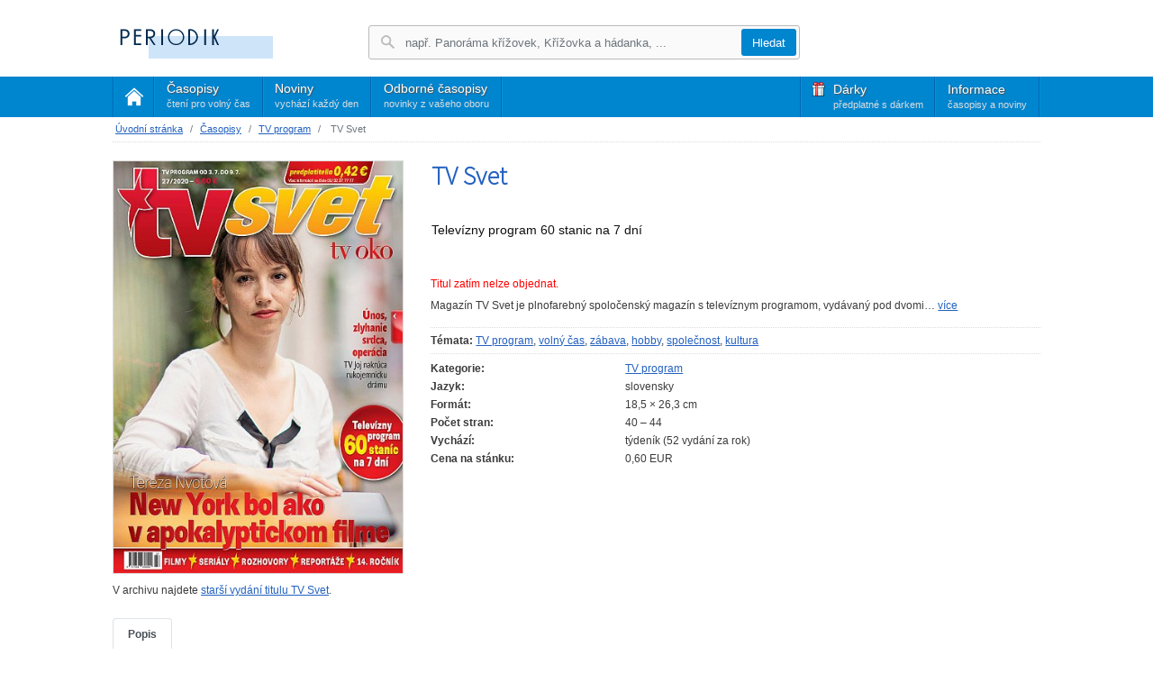

--- FILE ---
content_type: text/html; charset=UTF-8
request_url: https://www.periodik.cz/predplatne/casopis.php?akce=titul&titul=101210
body_size: 7318
content:
<!DOCTYPE html>
<html lang="cs">

    <head>

        <meta http-equiv="Content-Type" content="text/html; charset=utf-8">

        <title>TV Svet - předplatné  | Periodik.cz</title>

        <meta name="description" content=" TV Svet vždy a pohodlně ve vaší schránce. Ušetřete a předplaťte si TV Svet ještě dnes!">
        <meta name="viewport" content="width=device-width, initial-scale=1, maximum-scale=5, user-scalable=yes, shrink-to-fit=no">
        <meta http-equiv="X-UA-Compatible" content="IE=edge">
        <meta name="google-site-verification" content="wYgh7OL6NgSsix_4jJMNn79uvjW2jYo-y2iNNiCaMO0">
        <meta name="theme-color" content="#007cc0">

        <link rel="shortcut icon" href="https://www.periodik.cz/predplatne/favicon.ico?v=8" type="image/x-icon">

        <link rel="stylesheet" href="https://stackpath.bootstrapcdn.com/bootstrap/4.3.1/css/bootstrap.min.css"
              integrity="sha384-ggOyR0iXCbMQv3Xipma34MD+dH/1fQ784/j6cY/iJTQUOhcWr7x9JvoRxT2MZw1T" crossorigin="anonymous">

        <link rel="stylesheet" media="screen" href="css/owl.carousel.min.css">
        <link rel="stylesheet" media="screen" href="css/owl.theme.default.min.css">
        <link rel="stylesheet" href="css/lightbox.min.css">

        <link rel="stylesheet" href="css/periodik.css?v=11" type="text/css">
        <link rel="stylesheet" href="css/layout.css?v=1" type="text/css">
        <link rel="stylesheet" href="css/homepage.css?v=1" type="text/css">
        <link rel="stylesheet" href="css/navbar.css?v=2" type="text/css">
        <link rel="stylesheet" href="css/ui-lightness/jquery-ui-1.8.20.custom.css" type="text/css" media="screen">
        <link rel='stylesheet' type='text/css'
              href='https://fonts.googleapis.com/css?family=Source+Sans+Pro:200&amp;subset=latin,latin-ext'>

        <link rel="alternate" type="application/rss+xml" title="Periodik.cz - čerstvá vydání novin a časopisů"
              href="rss/rss.php">

    </head>

    <body>

            <nav class="navbar navbar-expand-md navbar-light bg-light">

                <div class="container">

                    <a class="navbar-brand" href="casopis.php"><img src="img/logo.gif" alt="Logo Periodik.cz"></a>

                    <button class="navbar-toggler" type="button" data-toggle="collapse" data-target="#navbarTogglerDemo03" aria-controls="navbarTogglerDemo03" aria-expanded="false" aria-label="Toggle navigation">
                        <span class="navbar-toggler-icon"></span>
                    </button>

                    <div class="collapse navbar-collapse" id="navbarTogglerDemo03">

                        <ul class="navbar-nav mr-auto navbar-nav-primary">

                            <li class="nav-item nav-item-home">
                                <a href="casopis.php" class="nav-link home"><span>Domů<small>úvodní strana</small></span></a>
                            </li>
                            <li class="nav-item active ">
                                <a href="casopis.php?akce=galerie&akcegal=group&grp=1" class="nav-link">Časopisy <small>čtení pro volný čas</small><span
                                            class="sr-only">(current)</span></a>
                            </li>
                            <li class="nav-item">
                                <a href="casopis.php?akce=galerie&akcegal=group&grp=2" class="nav-link">Noviny <small>vychází každý den</small></a>
                            </li>
                            <li class="nav-item">
                                <a href="casopis.php?akce=galerie&akcegal=group&grp=3" class="nav-link">Odborné časopisy
                                    <small>novinky z vašeho oboru</small></a>
                            </li>
                        </ul>

                        <ul class="navbar-nav ml-auto navbar-nav-secondary">
                            <li class="nav-item nav-item-gifts">
                                <a href="casopis.php?akce=darky" class="nav-link">Dárky <small>předplatné s dárkem</small></a>
                            </li>
                            <li class="nav-item" xstyle="padding-right:20px;">
                                <a href="casopis.php?akce=obchodni-podminky" class="nav-link" >Informace <small>časopisy a noviny</small></a>
                            </li>
                        </ul>

                        <form method="get" action="casopis.php" id="autocomplete" novalidate class="form-inline my-2 my-md-0" >
                            <input type="hidden" name="form" value="search">
                            <p>
                                <input type="search" name="q" id="query" autocomplete="off" class="form-control mr-sm-2"
                                       placeholder="např. Panoráma křížovek, Křížovka a hádanka, ..." aria-label="Hledání"
                                       title="Napište název časopisu, který hledáte">
                            </p>
                            <div id="helper" style="display:none;"></div>
                            <p></p>
                            <p>
                            <button type="submit" class="btn btn-outline-success my-2 my-sm-0" title="Hledat zadaný výraz">Hledat</button>
                            </p>
                        </form>

                    </div>

                </div>

            </nav>

            <div class="container">

            <nav aria-label="breadcrumb">

                <ol class="breadcrumb">
                        <li class="breadcrumb-item"><a
                                    href="casopis.php">Úvodní stránka</a></li>
                        <li class="breadcrumb-item"><a
                                    href="casopis.php?akce=galerie&amp;akcegal=group&amp;grp=1">Časopisy</a></li>
                        <li class="breadcrumb-item"><a
                                    href="casopis.php?akce=galerie&amp;akcegal=zanr2&amp;zanr=23">TV program</a></li>
                        <li class="breadcrumb-item active" aria-current="page"> TV Svet</li>
                </ol>

            </nav>


            <div id="content">

                
<div id="productDetail" class="row">

    <div class="col-sm-4 col-12 col-md-4">

        <div class="product-title-box">

            <h1> TV Svet</h1>
            <h2 class="subtitle">Televízny program 60 stanic na 7 dní</h2>

        </div>

        <div class="row">

            <div class="col-1 col-sm-0"></div>

            <div id="cover" class="col-10 col-sm-12 col-md-12 text-center">



                <a href="img/titulka.php?titul=101210&amp;rok=2020&amp;vydani=27" title="TV Svet č. 27/2020" data-lightbox="covers"><img src="img/titulka.php?titul=101210&amp;w=380&amp;h=540&amp;rok=2020&amp;vydani=27" class="img-fluid img-cover"
                                                      alt="TV Svet č. 27/2020"></a>

            </div>

            <div class="col-1 col-sm-0"></div>

        </div>

        <div class="row">

            <div id="archive" class="col-12 col-sm-12 col-md-12">

                <div class="row">
                </div>

                <p>V archivu najdete <a href="casopis.php?akce=archiv&titul=101210"
                                        title="archiv vydání titulu TV Svet">starší
                        vydání titulu TV Svet</a>.
                </p>

            </div>

        </div>

    </div>

    <div class="col-12 col-sm-8 col-md-8 product-description-box">

            <p class="productNoOrder">Titul zatím nelze objednat.</p>

        <p>
Magazín TV Svet je plnofarebný spoločenský magazín s televíznym
programom, vydávaný pod dvomi… <a href="#description" class="scroll-description">více</a></p>

            <p class="themes">
                <b>Témata:</b>
                    <a href="casopis.php?akce=galerie&amp;akcegal=tag&amp;tag=75"
                       title="další časopisy kategorie TV program">TV program</a>, 
                    <a href="casopis.php?akce=galerie&amp;akcegal=tag&amp;tag=71"
                       title="další časopisy kategorie volný čas">volný čas</a>, 
                    <a href="casopis.php?akce=galerie&amp;akcegal=tag&amp;tag=198"
                       title="další časopisy kategorie zábava">zábava</a>, 
                    <a href="casopis.php?akce=galerie&amp;akcegal=tag&amp;tag=5"
                       title="další časopisy kategorie hobby">hobby</a>, 
                    <a href="casopis.php?akce=galerie&amp;akcegal=tag&amp;tag=24"
                       title="další časopisy kategorie společnost">společnost</a>, 
                    <a href="casopis.php?akce=galerie&amp;akcegal=tag&amp;tag=34"
                       title="další časopisy kategorie kultura">kultura</a>
            </p>

        <table border="0" cellpadding="0" cellspacing="0" id="titul-param">

            <tr>
                <th>Kategorie:</th>
                <td>
                    <a href="casopis.php?akce=galerie&amp;akcegal=zanr2&amp;zanr=23"
                       title="další časopisy kategorie TV program">TV program</a>
                </td>
            </tr>

            <tr>
                <th>Jazyk:</th>
                <td>slovensky</td>
            </tr>

            <tr>
                <th>Formát:</th>
                <td>
                    
                    18,5&nbsp;&times;&nbsp;26,3&nbsp;cm
                </td>
            </tr>

            <tr>
                <th>Počet stran:</th>
                <td>40 &ndash; 44</td>
            </tr>

            <tr>
                <th>Vychází:</th>
                <td>                        týdeník (52 vydání za rok)
                </td>
            </tr>

                <tr>
                    <th>Cena na stánku:</th>
                    <td>
                            
                            
                            0,60&nbsp;EUR
                                            </td>
                </tr>

        </table>

        <br>



    </div>

</div>


<ul class="nav nav-tabs nav-tabs-product" id="myTab" role="tablist">

    <li class="nav-item"><a class="nav-link active" id="home-tab" data-toggle="tab" href="#home" role="tab" aria-controls="home" aria-selected="true">Popis</a></li>


</ul>

<div class="tab-content tab-content-product-detail" id="myTabContent">

    <div class="tab-pane fade show active" id="home" role="tabpanel" aria-labelledby="home-tab">

<div class="row">

    <div class="col-12 col-lg-7">

        <h2>Popis titulu</h2>

        
<p>Magazín TV Svet je plnofarebný spoločenský magazín s televíznym
programom, vydávaný pod dvomi názvami s totožným obsahom. Vychádza
každý týždeň na vyhladenom bielenom papieri v základnom stranovom rozsahu
40 strán, vo štvrtok ako magazín denníka SME a denníka Korzár a v utorok
ako samostatne predajný titul rozšírený o obálku na kvalitnom papieri.</p>

<p>V modernej grafike prináša okrem tradičných rozhovorov so zaujímavými
osobnosťami, atraktívne čítanie v rubrikách Rozhovor, Téma, Hviezda,
Zábava, TV tip či Fotooko, nechýba ani zábava pre deti. Priaznivci
televízie si môžu vybrať z viac ako 50 televíznych programov – na
výnimočné filmy či programy upozorňujú filmoví publicisti.</p>



            <br>

            <h2>Pravidelné rubriky</h2>

            
<ul>
	<li>Filmy</li>

	<li>Seriály</li>

	<li>Rozhovory</li>

	<li>Reportáže</li>
</ul>



    </div>

    <div class="col-12 col-lg-5">

        <h2>Parametry titulu</h2>

        <table class="table table-striped product-params">

            <tr>
                <th>Země původu:</th>
                <td>
                    Slovenská republika
                </td>
            </tr>

            <tr>
                <th>Typ titulu:</th>
                <td>
                    <a href="casopis.php?akce=galerie&akcegal=group&grp=1">časopis</a>
                </td>
            </tr>

            <tr>
                <th>Doporučený věk:</th>
                <td>
                        od 15 do 85 let
                </td>
            </tr>

            <tr>
                <th>Jazyk:</th>
                <td>slovensky</td>
            </tr>

            <tr>
                <th>Vychází:</th>

                <td>                        týdeník, 52 vydání za rok
                </td>
            </tr>


            <tr>
                <th>Počet stran:</th>
                <td>40&nbsp;&ndash; 44</td>
            </tr>

            <tr>
                <th>Rozměry:</th>
                <td>
                    
                    18,5&nbsp;&times;&nbsp;26,3&nbsp;cm (šířka &times; výška)
                </td>
            </tr>

            <tr>
                <th>Vazba:</th>
                <td>šitá, V1</td>
            </tr>

            <tr>
                <th>Cena na stánku:</th>
                <td>
                                                
                            
                            0,60&nbsp;EUR
                </td>
            </tr>

            <tr>
                <th>Vydavatel:</th>
                <td><a href="casopis.php?akce=galerie&amp;akcegal=vyd&amp;vydavatel=519"
                       title="Další časopisy vydavatelství Petit Press, a.s.">Petit Press, a.s.</a></td>
            </tr>

            <tr>
                <th>Vychází od roku:</th>
                <td>
                        2006 (21. ročník)
                </td>
            </tr>


            <tr>
                <th><abbr title="International Standard Serial Number">ISSN</abbr>:</th>
                <td>1336-9369</td>
            </tr>

            <tr>
                <th><abbr title="European Article Number">EAN</abbr>:</th>
                <td>9771336936004</td>
            </tr>

            <tr>
                <th>Web:</th>
                <td>
                        -
                </td>
            </tr>

        </table>

        

    </div>

</div>    </div>


</div>


<style>
.products-related{
    border-top: 1px solid #dee2e6;
    margin-top:3rem;
    text-align:center;
}
.products-related h2{
    background-color:#fff;
    display:inline-block;
    padding:.2em 1em;
    position: relative;
    top:-13px;
    margin:0;
    font-size:135%;
}
.products-related .item{
    text-align: left;
}

</style>

<div class="products-related">

    <h2>Podobné časopisy</h2>

    <div class="owl-carousel owl-theme owl-carousel-product-detail">


        <div class="item">


            <a href="casopis.php?akce=titul&titul=100825" aria-label="Předplatné časopisu TV mini"
               title="Předplatné časopisu TV mini">
                <img src="img/titulka.php?titul=100825&w=250&h=0&rok=2026&vydani=2"
                     alt="" class="img-fluid img-cover">
            </a>

            <h3><a href="casopis.php?akce=titul&titul=100825"
                   title="časopis TV mini">TV mini</a></h3>

            <p>
                26 vydání<br>
                roční předplatné<br>již od 559&nbsp;Kč
            </p>

        </div>


        <div class="item">


            <a href="casopis.php?akce=titul&titul=100815" aria-label="Předplatné časopisu TV star"
               title="Předplatné časopisu TV star">
                <img src="img/titulka.php?titul=100815&w=250&h=0&rok=2026&vydani=2"
                     alt="" class="img-fluid img-cover">
            </a>

            <h3><a href="casopis.php?akce=titul&titul=100815"
                   title="časopis TV star">TV star</a></h3>

            <p>
                26 vydání<br>
                roční předplatné<br>již od 669&nbsp;Kč
            </p>

        </div>


        <div class="item">


            <a href="casopis.php?akce=titul&titul=2337" aria-label="Předplatné časopisu Týdeník Televize"
               title="Předplatné časopisu Týdeník Televize">
                <img src="img/titulka.php?titul=2337&w=250&h=0&rok=2025&vydani=2"
                     alt="" class="img-fluid img-cover">
            </a>

            <h3><a href="casopis.php?akce=titul&titul=2337"
                   title="časopis Týdeník Televize">Týdeník Televize</a></h3>

            <p>
                52 vydání<br>
                roční předplatné<br>již od 1.120&nbsp;Kč
            </p>

        </div>


        <div class="item">


            <a href="casopis.php?akce=titul&titul=9025" aria-label="Předplatné časopisu TV magazín"
               title="Předplatné časopisu TV magazín">
                <img src="img/titulka.php?titul=9025&w=250&h=0&rok=2026&vydani=4"
                     alt="" class="img-fluid img-cover">
            </a>

            <h3><a href="casopis.php?akce=titul&titul=9025"
                   title="časopis TV magazín">TV magazín</a></h3>

            <p>
                52 vydání<br>
                roční předplatné<br>již od 749&nbsp;Kč
            </p>

        </div>


        <div class="item">


            <a href="casopis.php?akce=titul&titul=470" aria-label="Předplatné časopisu TV pohoda"
               title="Předplatné časopisu TV pohoda">
                <img src="img/titulka.php?titul=470&w=250&h=0&rok=2026&vydani=4"
                     alt="" class="img-fluid img-cover">
            </a>

            <h3><a href="casopis.php?akce=titul&titul=470"
                   title="časopis TV pohoda">TV pohoda</a></h3>

            <p>
                52 vydání<br>
                roční předplatné<br>již od 699&nbsp;Kč
            </p>

        </div>


        <div class="item">


            <a href="casopis.php?akce=titul&titul=101273" aria-label="Předplatné časopisu TV Streaming"
               title="Předplatné časopisu TV Streaming">
                <img src="img/titulka.php?titul=101273&w=250&h=0&rok=2026&vydani=1"
                     alt="" class="img-fluid img-cover">
            </a>

            <h3><a href="casopis.php?akce=titul&titul=101273"
                   title="časopis TV Streaming">TV Streaming</a></h3>

            <p>
                12 vydání<br>
                roční předplatné<br>již od 599&nbsp;Kč
            </p>

        </div>


        <div class="item">


            <a href="casopis.php?akce=titul&titul=100849" aria-label="Předplatné časopisu TV expres"
               title="Předplatné časopisu TV expres">
                <img src="img/titulka.php?titul=100849&w=250&h=0&rok=2026&vydani=2"
                     alt="" class="img-fluid img-cover">
            </a>

            <h3><a href="casopis.php?akce=titul&titul=100849"
                   title="časopis TV expres">TV expres</a></h3>

            <p>
                26 vydání<br>
                roční předplatné<br>již od 429&nbsp;Kč
            </p>

        </div>


        <div class="item">


            <a href="casopis.php?akce=titul&titul=100868" aria-label="Předplatné časopisu TV Max"
               title="Předplatné časopisu TV Max">
                <img src="img/titulka.php?titul=100868&w=250&h=0&rok=2025&vydani=2"
                     alt="" class="img-fluid img-cover">
            </a>

            <h3><a href="casopis.php?akce=titul&titul=100868"
                   title="časopis TV Max">TV Max</a></h3>

            <p>
                26 vydání<br>
                roční předplatné<br>již od 530&nbsp;Kč
            </p>

        </div>


        <div class="item">


            <a href="casopis.php?akce=titul&titul=2332" aria-label="Předplatné časopisu TV Revue"
               title="Předplatné časopisu TV Revue">
                <img src="img/titulka.php?titul=2332&w=250&h=0&rok=2025&vydani=2"
                     alt="" class="img-fluid img-cover">
            </a>

            <h3><a href="casopis.php?akce=titul&titul=2332"
                   title="časopis TV Revue">TV Revue</a></h3>

            <p>
                26 vydání<br>
                roční předplatné<br>již od 505&nbsp;Kč
            </p>

        </div>


        <div class="item">


            <a href="casopis.php?akce=titul&titul=2331" aria-label="Předplatné časopisu TV Plus 14"
               title="Předplatné časopisu TV Plus 14">
                <img src="img/titulka.php?titul=2331&w=250&h=0&rok=2025&vydani=2"
                     alt="" class="img-fluid img-cover">
            </a>

            <h3><a href="casopis.php?akce=titul&titul=2331"
                   title="časopis TV Plus 14">TV Plus 14</a></h3>

            <p>
                26 vydání<br>
                roční předplatné<br>již od 425&nbsp;Kč
            </p>

        </div>


    </div>

</div>


            </div>

        </div>


                <hr>
<div id="adsense">

    <script type="text/javascript">
    <!--
    google_ad_client = "pub-9194401706035563";
    google_ad_width = 468;
    google_ad_height = 60;
    google_ad_format = "468x60_as";
    google_ad_type = "text_image";
    google_ad_channel = "";
    google_color_border = "DDDDDD";
    google_color_bg = "FFFFFF";
    google_color_link = "4B61BF";
    google_color_text = "00294F";
    google_color_url = "2361BF";
    
    //-->
    </script>
    <script type="text/javascript" src="https://pagead2.googlesyndication.com/pagead/show_ads.js"></script>

</div><!-- adsense -->

        <footer>

            <hr>

            <div class="container">

<div id="tags" class="row">

    <h3 class="col-md-12">Časopisy a noviny podle témat</h3>

    <div class="col-md-2 col-sm-3 col-4 item">
        <h4><a href="casopis.php?akce=galerie&amp;akcegal=tag&amp;tag=62">Časopisy auto &amp; moto</a></h4>
        <ul>
        <li><a href="casopis.php?akce=galerie&amp;akcegal=tag&amp;tag=63" title="další časopisy kategorie auta">auta</a> </li>
        <li><a href="casopis.php?akce=galerie&amp;akcegal=tag&amp;tag=156" title="další časopisy kategorie karavany">karavany</a> </li>
        <li><a href="casopis.php?akce=galerie&amp;akcegal=tag&amp;tag=121" title="další časopisy kategorie motorky">motorky</a> </li>
        <li><a href="casopis.php?akce=galerie&amp;akcegal=tag&amp;tag=87" title="další časopisy kategorie nákladní automobily">nákladní automobily</a> </li>
        <li><a href="casopis.php?akce=galerie&amp;akcegal=tag&amp;tag=94" title="další časopisy kategorie tuning">tuning</a> </li>
        <li><a href="casopis.php?akce=galerie&amp;akcegal=tag&amp;tag=175" title="další časopisy kategorie veteráni">veteráni</a> </li>
        </ul>
    </div>
    <div class="col-md-2 col-sm-3 col-4 item">
        <h4><a href="casopis.php?akce=galerie&amp;akcegal=tag&amp;tag=1">Časopisy o bydlení</a></h4>
        <ul>
        <li><a href="casopis.php?akce=galerie&amp;akcegal=tag&amp;tag=135" title="další časopisy kategorie architektura">architektura</a> </li>
        <li><a href="casopis.php?akce=galerie&amp;akcegal=tag&amp;tag=3" title="další časopisy kategorie byt">byt</a> </li>
        <li><a href="casopis.php?akce=galerie&amp;akcegal=tag&amp;tag=108" title="další časopisy kategorie design">design</a> </li>
        <li><a href="casopis.php?akce=galerie&amp;akcegal=tag&amp;tag=2" title="další časopisy kategorie dům">dům</a> </li>
        <li><a href="casopis.php?akce=galerie&amp;akcegal=tag&amp;tag=127" title="další časopisy kategorie interiér">interiér</a> </li>
        <li><a href="casopis.php?akce=galerie&amp;akcegal=tag&amp;tag=98" title="další časopisy kategorie reality">reality</a> </li>
        <li><a href="casopis.php?akce=galerie&amp;akcegal=tag&amp;tag=4" title="další časopisy kategorie zahrada">zahrada</a> </li>
        </ul>
    </div>
    <div class="col-md-2 col-sm-3 col-4 item">
        <h4><a href="casopis.php?akce=galerie&amp;akcegal=tag&amp;tag=34">Časopisy o kultuře</a></h4>
        <ul>
        <li><a href="casopis.php?akce=galerie&amp;akcegal=tag&amp;tag=135" title="další časopisy kategorie architektura">architektura</a> </li>
        <li><a href="casopis.php?akce=galerie&amp;akcegal=tag&amp;tag=108" title="další časopisy kategorie design">design</a> </li>
        <li><a href="casopis.php?akce=galerie&amp;akcegal=tag&amp;tag=35" title="další časopisy kategorie film">film</a> </li>
        <li><a href="casopis.php?akce=galerie&amp;akcegal=tag&amp;tag=115" title="další časopisy kategorie fotografie">fotografie</a> </li>
        <li><a href="casopis.php?akce=galerie&amp;akcegal=tag&amp;tag=14" title="další časopisy kategorie historie">historie</a> </li>
        <li><a href="casopis.php?akce=galerie&amp;akcegal=tag&amp;tag=31" title="další časopisy kategorie hudba">hudba</a> </li>
        <li><a href="casopis.php?akce=galerie&amp;akcegal=tag&amp;tag=101" title="další časopisy kategorie kulturní program">kulturní program</a> </li>
        </ul>
    </div>
    <div class="col-md-2 col-sm-3 col-4 item">
        <h4><a href="casopis.php?akce=galerie&amp;akcegal=tag&amp;tag=8">Časopisy o sportu</a></h4>
        <ul>
        <li><a href="casopis.php?akce=galerie&amp;akcegal=tag&amp;tag=44" title="další časopisy kategorie cyklistika">cyklistika</a> </li>
        <li><a href="casopis.php?akce=galerie&amp;akcegal=tag&amp;tag=112" title="další časopisy kategorie fitness">fitness</a> </li>
        <li><a href="casopis.php?akce=galerie&amp;akcegal=tag&amp;tag=66" title="další časopisy kategorie fotbal">fotbal</a> </li>
        <li><a href="casopis.php?akce=galerie&amp;akcegal=tag&amp;tag=58" title="další časopisy kategorie golf">golf</a> </li>
        <li><a href="casopis.php?akce=galerie&amp;akcegal=tag&amp;tag=109" title="další časopisy kategorie hokej">hokej</a> </li>
        <li><a href="casopis.php?akce=galerie&amp;akcegal=tag&amp;tag=9" title="další časopisy kategorie jezdectví">jezdectví</a> </li>
        <li><a href="casopis.php?akce=galerie&amp;akcegal=tag&amp;tag=51" title="další časopisy kategorie turistika">turistika</a> </li>
        </ul>
    </div>
    <div class="col-md-2 col-sm-3 col-4 item">
        <h4><a href="casopis.php?akce=galerie&amp;akcegal=tag&amp;tag=12">Časopisy o technice</a></h4>
        <ul>
        <li><a href="casopis.php?akce=galerie&amp;akcegal=tag&amp;tag=115" title="další časopisy kategorie fotografie">fotografie</a> </li>
        <li><a href="casopis.php?akce=galerie&amp;akcegal=tag&amp;tag=60" title="další časopisy kategorie počítače">počítače</a> </li>
        <li><a href="casopis.php?akce=galerie&amp;akcegal=tag&amp;tag=40" title="další časopisy kategorie počítačové hry">počítačové hry</a> </li>
        <li><a href="casopis.php?akce=galerie&amp;akcegal=tag&amp;tag=59" title="další časopisy kategorie věda">věda</a> </li>
        <li><a href="casopis.php?akce=galerie&amp;akcegal=tag&amp;tag=13" title="další časopisy kategorie zbraně">zbraně</a> </li>
        </ul>
    </div>
    <div class="col-md-2 col-sm-3 col-4 item">
        <h4><a href="casopis.php?akce=galerie&amp;akcegal=tag&amp;tag=6">Časopisy pro děti</a></h4>
        <ul>
        <li><a href="casopis.php?akce=galerie&amp;akcegal=tag&amp;tag=122" title="další časopisy kategorie kočky">kočky</a> </li>
        <li><a href="casopis.php?akce=galerie&amp;akcegal=tag&amp;tag=85" title="další časopisy kategorie komiks">komiks</a> </li>
        <li><a href="casopis.php?akce=galerie&amp;akcegal=tag&amp;tag=30" title="další časopisy kategorie mládež">mládež</a> </li>
        <li><a href="casopis.php?akce=galerie&amp;akcegal=tag&amp;tag=11" title="další časopisy kategorie pes">pes</a> </li>
        <li><a href="casopis.php?akce=galerie&amp;akcegal=tag&amp;tag=7" title="další časopisy kategorie pohádky">pohádky</a> </li>
        <li><a href="casopis.php?akce=galerie&amp;akcegal=tag&amp;tag=33" title="další časopisy kategorie teenager">teenager</a> </li>
        <li><a href="casopis.php?akce=galerie&amp;akcegal=tag&amp;tag=10" title="další časopisy kategorie zvířata">zvířata</a> </li>
        </ul>
    </div>
    <div class="col-md-2 col-sm-3 col-4 item">
        <h4><a href="casopis.php?akce=galerie&amp;akcegal=tag&amp;tag=48">Časopisy pro muže</a></h4>
        <ul>
        <li><a href="casopis.php?akce=galerie&amp;akcegal=tag&amp;tag=63" title="další časopisy kategorie auta">auta</a> </li>
        <li><a href="casopis.php?akce=galerie&amp;akcegal=tag&amp;tag=97" title="další časopisy kategorie luxus">luxus</a> </li>
        <li><a href="casopis.php?akce=galerie&amp;akcegal=tag&amp;tag=121" title="další časopisy kategorie motorky">motorky</a> </li>
        <li><a href="casopis.php?akce=galerie&amp;akcegal=tag&amp;tag=60" title="další časopisy kategorie počítače">počítače</a> </li>
        <li><a href="casopis.php?akce=galerie&amp;akcegal=tag&amp;tag=46" title="další časopisy kategorie styl">styl</a> </li>
        <li><a href="casopis.php?akce=galerie&amp;akcegal=tag&amp;tag=59" title="další časopisy kategorie věda">věda</a> </li>
        <li><a href="casopis.php?akce=galerie&amp;akcegal=tag&amp;tag=175" title="další časopisy kategorie veteráni">veteráni</a> </li>
        <li><a href="casopis.php?akce=galerie&amp;akcegal=tag&amp;tag=13" title="další časopisy kategorie zbraně">zbraně</a> </li>
        </ul>
    </div>
    <div class="col-md-2 col-sm-3 col-4 item">
        <h4><a href="casopis.php?akce=galerie&amp;akcegal=tag&amp;tag=71">Časopisy pro volný čas</a></h4>
        <ul>
        <li><a href="casopis.php?akce=galerie&amp;akcegal=tag&amp;tag=38" title="další časopisy kategorie cestování">cestování</a> </li>
        <li><a href="casopis.php?akce=galerie&amp;akcegal=tag&amp;tag=5" title="další časopisy kategorie hobby">hobby</a> </li>
        <li><a href="casopis.php?akce=galerie&amp;akcegal=tag&amp;tag=68" title="další časopisy kategorie křížovky">křížovky</a> </li>
        <li><a href="casopis.php?akce=galerie&amp;akcegal=tag&amp;tag=22" title="další časopisy kategorie příběhy">příběhy</a> </li>
        <li><a href="casopis.php?akce=galerie&amp;akcegal=tag&amp;tag=26" title="další časopisy kategorie příroda">příroda</a> </li>
        <li><a href="casopis.php?akce=galerie&amp;akcegal=tag&amp;tag=55" title="další časopisy kategorie ruční práce">ruční práce</a> </li>
        <li><a href="casopis.php?akce=galerie&amp;akcegal=tag&amp;tag=75" title="další časopisy kategorie TV program">TV program</a> </li>
        <li><a href="casopis.php?akce=galerie&amp;akcegal=tag&amp;tag=4" title="další časopisy kategorie zahrada">zahrada</a> </li>
        <li><a href="casopis.php?akce=galerie&amp;akcegal=tag&amp;tag=10" title="další časopisy kategorie zvířata">zvířata</a> </li>
        </ul>
    </div>
    <div class="col-md-2 col-sm-3 col-4 item">
        <h4><a href="casopis.php?akce=galerie&amp;akcegal=tag&amp;tag=45">Časopisy pro ženy</a></h4>
        <ul>
        <li><a href="casopis.php?akce=galerie&amp;akcegal=tag&amp;tag=18" title="další časopisy kategorie jídlo">jídlo</a> </li>
        <li><a href="casopis.php?akce=galerie&amp;akcegal=tag&amp;tag=25" title="další časopisy kategorie kosmetika">kosmetika</a> </li>
        <li><a href="casopis.php?akce=galerie&amp;akcegal=tag&amp;tag=83" title="další časopisy kategorie krása">krása</a> </li>
        <li><a href="casopis.php?akce=galerie&amp;akcegal=tag&amp;tag=23" title="další časopisy kategorie móda">móda</a> </li>
        <li><a href="casopis.php?akce=galerie&amp;akcegal=tag&amp;tag=80" title="další časopisy kategorie rodina">rodina</a> </li>
        <li><a href="casopis.php?akce=galerie&amp;akcegal=tag&amp;tag=46" title="další časopisy kategorie styl">styl</a> </li>
        <li><a href="casopis.php?akce=galerie&amp;akcegal=tag&amp;tag=144" title="další časopisy kategorie vaření">vaření</a> </li>
        <li><a href="casopis.php?akce=galerie&amp;akcegal=tag&amp;tag=79" title="další časopisy kategorie výchova">výchova</a> </li>
        <li><a href="casopis.php?akce=galerie&amp;akcegal=tag&amp;tag=43" title="další časopisy kategorie zdraví">zdraví</a> </li>
        </ul>
    </div>
    <div class="col-md-2 col-sm-3 col-4 item">
        <h4><a href="casopis.php?akce=galerie&amp;akcegal=tag&amp;tag=191">Noviny a deníky</a></h4>
        <ul>
        <li><a href="casopis.php?akce=galerie&amp;akcegal=tag&amp;tag=73" title="další časopisy kategorie bulvár">bulvár</a> </li>
        <li><a href="casopis.php?akce=galerie&amp;akcegal=tag&amp;tag=52" title="další časopisy kategorie celostátní">celostátní</a> </li>
        <li><a href="casopis.php?akce=galerie&amp;akcegal=tag&amp;tag=82" title="další časopisy kategorie deník">deník</a> </li>
        <li><a href="casopis.php?akce=galerie&amp;akcegal=tag&amp;tag=272" title="další časopisy kategorie nedělní noviny">nedělní noviny</a> </li>
        <li><a href="casopis.php?akce=galerie&amp;akcegal=tag&amp;tag=111" title="další časopisy kategorie politika">politika</a> </li>
        <li><a href="casopis.php?akce=galerie&amp;akcegal=tag&amp;tag=41" title="další časopisy kategorie region">region</a> </li>
        <li><a href="casopis.php?akce=galerie&amp;akcegal=tag&amp;tag=36" title="další časopisy kategorie rozhovory">rozhovory</a> </li>
        </ul>
    </div>
    <div class="col-md-2 col-sm-3 col-4 item">
        <h4><a href="casopis.php?akce=galerie&amp;akcegal=tag&amp;tag=15">Odborné časopisy</a></h4>
        <ul>
        <li><a href="casopis.php?akce=galerie&amp;akcegal=tag&amp;tag=88" title="další časopisy kategorie doprava">doprava</a> </li>
        <li><a href="casopis.php?akce=galerie&amp;akcegal=tag&amp;tag=49" title="další časopisy kategorie ekonomie">ekonomie</a> </li>
        <li><a href="casopis.php?akce=galerie&amp;akcegal=tag&amp;tag=117" title="další časopisy kategorie energetika">energetika</a> </li>
        <li><a href="casopis.php?akce=galerie&amp;akcegal=tag&amp;tag=129" title="další časopisy kategorie informační technologie">informační technologie</a> </li>
        <li><a href="casopis.php?akce=galerie&amp;akcegal=tag&amp;tag=104" title="další časopisy kategorie stavebnictví">stavebnictví</a> </li>
        <li><a href="casopis.php?akce=galerie&amp;akcegal=tag&amp;tag=56" title="další časopisy kategorie školství">školství</a> </li>
        <li><a href="casopis.php?akce=galerie&amp;akcegal=tag&amp;tag=16" title="další časopisy kategorie zdravotnictví">zdravotnictví</a> </li>
        <li><a href="casopis.php?akce=galerie&amp;akcegal=tag&amp;tag=120" title="další časopisy kategorie zemědělství">zemědělství</a> </li>
        </ul>
    </div>
    <div class="col-md-2 col-sm-3 col-4 item">
        <h4><a href="casopis.php?akce=galerie&amp;akcegal=tag&amp;tag=24">Společenské časopisy</a></h4>
        <ul>
        <li><a href="casopis.php?akce=galerie&amp;akcegal=tag&amp;tag=73" title="další časopisy kategorie bulvár">bulvár</a> </li>
        <li><a href="casopis.php?akce=galerie&amp;akcegal=tag&amp;tag=32" title="další časopisy kategorie celebrity">celebrity</a> </li>
        <li><a href="casopis.php?akce=galerie&amp;akcegal=tag&amp;tag=97" title="další časopisy kategorie luxus">luxus</a> </li>
        <li><a href="casopis.php?akce=galerie&amp;akcegal=tag&amp;tag=80" title="další časopisy kategorie rodina">rodina</a> </li>
        <li><a href="casopis.php?akce=galerie&amp;akcegal=tag&amp;tag=103" title="další časopisy kategorie senior">senior</a> </li>
        <li><a href="casopis.php?akce=galerie&amp;akcegal=tag&amp;tag=79" title="další časopisy kategorie výchova">výchova</a> </li>
        <li><a href="casopis.php?akce=galerie&amp;akcegal=tag&amp;tag=53" title="další časopisy kategorie zajímavosti">zajímavosti</a> </li>
        </ul>
    </div>

</div><!-- tags -->

            </div>

            <div class="footer-bottom">

                <div class="container">

                    <div class="row">

                        <div class="col-3">
                            <h3>Vše o nákupu</h3>
                            <ul>
                                <li><a href="casopis.php?akce=seznam" title="Seznam časopisů a novin">Seznam časopisů a novin</a></li>
                                <li><a href="casopis.php?akce=darky" title="Předplatné časopisů s dárkem">Předplatné časopisů s dárkem</a></li>
                                <li><a href="casopis.php?akce=obchodni-podminky" title="Obchodní podmínky">Obchodní podmínky</a></li>
                                <li><a href="casopis.php?akce=kontakt" title="Kontakty">Kontakty</a></li>
                            </ul>
                        </div>

                        <div class="col-3">
                            <h3>Pro vydavatele</h3>
                            <ul>
                                <li><a href="casopis.php?akce=spoluprace" title="Nabídka spolupráce">Nabídka spolupráce</a></li>
                                <li><a href="casopis.php?akce=vydavatele" title="Seznam vydavatelů">Seznam vydavatelů</a></li>
                            </ul>
                        </div>


                    </div>

                    <hr>

                    <div class="row">
                        <div class="col-12 col-md-6">Platební metody: <img src="img/footer-mastercard.png" alt="Logo MasterCard"
                                                                 title="Platební karty společnosti MasterCard"> <img
                                    src="img/footer-visa.png" alt="Logo Visa" title="Platební karty společnosti Visa">
                            <img src="img/footer-payu.png" alt="Logo PayU" title="Platební brána PayU"></div>
                        <div class="col-12 col-md-6 text-md-right">Dopravu zajišťuje: <img src="img/footer-czech-post.png"
                                                                              alt="Logo Česká pošta"
                                                                              title="Česká pošta, s. p."> <img
                                    src="img/footer-mediaservis.png" alt="Logo Mediaservis" title="Mediaservis, s.r.o.">
                        </div>
                    </div>

                    <hr>

                    <div class="row">
                        <div class="col-6">&copy; 2001 - 2026 &nbsp;Periodik.cz</div>
                        <div class="col-6 text-right">
                            vytvořil <a href="https://www.mikropost.cz" target="_blank" rel="nofollow"
                                        title="Stránky vytvořil a spravuje Mikropost s.r.o. [odkaz se otevře do nového okna]">Mikropost
                                s.r.o.</a>
                        </div>
                    </div>

                </div>

            </div>

        </footer>



        <script src="https://ajax.googleapis.com/ajax/libs/jquery/3.4.1/jquery.min.js"></script>
        <script src="https://stackpath.bootstrapcdn.com/bootstrap/4.3.1/js/bootstrap.min.js" integrity="sha384-JjSmVgyd0p3pXB1rRibZUAYoIIy6OrQ6VrjIEaFf/nJGzIxFDsf4x0xIM+B07jRM" crossorigin="anonymous"></script>
        <script src="js/jquery-ui-1.11.4.custom.min.js"></script>
        <script src="js/lightbox.min.js"></script>
        <script src="js/owl.carousel.min.js"></script>
        <script src="js/jquery.ui.datepicker-cs.js"></script>
        <script src="js/netteForms.js"></script>

        <script type="text/javascript" src="js/periodik.js?v=3"></script>


            <script language="javascript" src="js/product-detail.js?v=5"></script>


            <script type="text/javascript">
                (function (i, s, o, g, r, a, m){i['GoogleAnalyticsObject']=r;i[r]=i[r]||function(){
                  (i[r].q=i[r].q||[]).push(arguments)},i[r].l=1*new Date();a=s.createElement(o),
                  m=s.getElementsByTagName(o)[0];a.async=1;a.src=g;m.parentNode.insertBefore(a,m)
                  })(window, document, 'script', '//www.google-analytics.com/analytics.js', 'ga');

                ga('create', 'UA-114302-1', 'periodik.cz');
                ga('send', 'pageview');

            </script>




    </body>

</html>



--- FILE ---
content_type: text/html; charset=utf-8
request_url: https://www.google.com/recaptcha/api2/aframe
body_size: 267
content:
<!DOCTYPE HTML><html><head><meta http-equiv="content-type" content="text/html; charset=UTF-8"></head><body><script nonce="Av6rFgCqIJaoOoR4v2MgAQ">/** Anti-fraud and anti-abuse applications only. See google.com/recaptcha */ try{var clients={'sodar':'https://pagead2.googlesyndication.com/pagead/sodar?'};window.addEventListener("message",function(a){try{if(a.source===window.parent){var b=JSON.parse(a.data);var c=clients[b['id']];if(c){var d=document.createElement('img');d.src=c+b['params']+'&rc='+(localStorage.getItem("rc::a")?sessionStorage.getItem("rc::b"):"");window.document.body.appendChild(d);sessionStorage.setItem("rc::e",parseInt(sessionStorage.getItem("rc::e")||0)+1);localStorage.setItem("rc::h",'1769016314742');}}}catch(b){}});window.parent.postMessage("_grecaptcha_ready", "*");}catch(b){}</script></body></html>

--- FILE ---
content_type: text/css
request_url: https://www.periodik.cz/predplatne/css/layout.css?v=1
body_size: 1851
content:
body{
    background-color:#fff;
    margin:5px 0;
    padding:0;
    text-align: center;
}

body, table, td, select,textarea, input{
    font-size: 12px;
    color: #3b3b3b;
    font-family: "Open Sans", Arial, sans-serif;
}

h1,h2,h3,h4,h5,p,input,form{
    margin: 0px;
    padding: 0px;
}

img{
    border:0;
}

h1{
    font-family: 'Source Sans Pro', sans-serif;
    color: #2361bf;
    margin-bottom:1.2em;
    font-size:240%;
    font-weight:bold;
    line-height:1.2em;
}
h1 span{
    display:block;
    font-size:60%;
    text-transform:lowercase;
    font-weight:normal;
    margin-bottom:6px;
    line-height:.5em;
    margin-top:5px;
}
h2{
    margin-top:1.1em;
    margin-bottom:1em;
    font-size:115%;
    font-weight:bold;
    line-height:1.25em;
}
h2.subtitle{
    color:#111;
    font-weight:normal;
    margin-bottom:15px;
}
h3{
    font-size: 105%;
    margin-bottom:1em;
    font-weight:bold;
    line-height:1.45em;
}

h4{
    font-size: 100%;
    margin-bottom:1em;
}

p{
    margin-bottom: .5em;
}
a{
    color:#2361bf;
    text-decoration: underline;
}
a:link, a:visited{
    color: #2361BF;
}
a:hover{text-decoration: none;}
a[href^=http]{
    padding-right:13px;
    background-image: url(../img/link-external.png);
    background-position: right top;
    background-repeat: no-repeat;
}
dt{font-weight:bold;}
dd{margin-left:0; margin-bottom:.5em;}

legend{
    font-size:100%;
    font-weight:bold;
    margin-top:2em;
}


.container{
    max-width:1060px;
    position:relative;
    text-align:left;
}


.table td, .table th{
    padding: .45em;
}
.table-striped tbody tr:nth-of-type(odd){
    background-color: #fafafa;
}

table.product-params{
    border-bottom: 1px solid #e8e8e8;
}

table.product-params td, table.product-params th {
    border-top: 1px solid #e8e8e8;
}








/* breadcrumb */

.breadcrumb{
    font-size:90%;
    padding:5px 0 6px 3px ;
    border-bottom:1px dotted #ddd;
    margin-bottom:7px;
    background-color: transparent;
    border-radius: 0;
}
.breadcrumb a{
    text-decoration:underline;
}
.breadcrumb a:hover{
    text-decoration:none;
}
.breadcrumb ol li{
    list-style-type:none;
    display:inline;
    margin-right:7px;
}
.breadcrumb ol li::before {
    background: #90b1c6 none repeat scroll 0 0;
    border-radius: 50%;
    content: "";
    display: inline-block;
    margin-left: 10px;
    top: 5px;
    height: 5px;
    width: 5px;
}
.breadcrumb ol li.active:after{
    width:0;
}

.form-control{
    font-size:inherit;
    padding: .36rem .65rem;
    height: calc(1.5em + .75rem + 2px);
}
.input-group-text{
    font-size: inherit;
}








/* forms */


.form-group{
    margin-bottom:.4rem;
}
.col-form-label label{
    margin-bottom: 0;
}



@media (min-width: 575.98px) {
    .form-order .col-form-label {
        text-align: right;
    }
}

input[type=radio] {
    position: relative;
    top: 2px;
    left: -4px;
}

input[type=checkbox] {
    position:relative;
    top:2px;
}

label, select, input[type=radio], input[type=checkbox] {
    cursor: pointer;
}
.form-agree{
    position:relative;
    padding-left:18px;
}
.form-agree input{
    position:absolute;
    top:2px;
    left:0;
}

.full-price{
    color:red;
    position: relative;
    padding: 0 .25rem;
}
.full-price span{
    color:#666;
}
.full-price:before {
    position: absolute;
    content: "";
    left: 0;
    top: 50%;
    right: 0;
    border-top: 1px solid;
    border-color: inherit;
    opacity: .6;

    -webkit-transform:rotate(-6deg);
    -moz-transform:rotate(-6deg);
    -ms-transform:rotate(-6deg);
    -o-transform:rotate(-6deg);
    transform:rotate(-6deg);
}






/* footer */

footer{


}

footer a{
    text-decoration: none;
}
footer a:hover{
    text-decoration: underline;
}

.footer-bottom {
    background-color: #f8f8f8;
    padding-top: 15px;
    padding-bottom: 70px;
}
footer h3 {
    font-family: 'Source Sans Pro', sans-serif;
    font-size:155%;
    font-weight:bolder;
    margin-bottom:.6em;
}
.footer-bottom ul {
    padding-left: 0;
}
.footer-bottom ul li {
    list-style-type: none;
    margin-left: 0;
    padding-left: 0;
    line-height: 2.1em;
}
.footer-bottom img{
    margin:0 7px;
}


#adsense{
    text-align:center;
    padding:10px 0;
}


#tags{
    text-align:left;
    border-width:1px 0;
}
#tags a{
    text-decoration:none;
    color:#444;

}
#tags a:hover{
    text-decoration:underline;
}
#tags h4 a{
    color:inherit;
}
#tags ul{margin-left:0px;margin-bottom:20px; margin-top:5px;padding-left:0;}
#tags li{font-size:90%;color:#555;line-height:1.44em; list-style-type:none;padding-left:0; margin-left:0;}
#tags li span{font-size:90%; color:#777;}
#tags h3{margin-bottom:22px;}
#tags h4{margin-bottom:8px; color:#2361bf;padding-bottom:5px;border-bottom:1px solid #ddd;margin-right:10px;font-weight: bold;}
#tags .item{min-height:185px;}



/* Tabs */

.nav-tabs .nav-link {
    text-decoration: none;
    background-color: #f3f3f3;
    margin-right: .4rem;
    border-bottom-color: #dee2e6;
    color: #555;
}

.nav-tabs .active {
    font-weight: bold;
}

.nav-tabs .nav-link:hover {
    background-color: white;
    border-color: #dee2e6;
}

.nav-tabs .active:hover {
    border-bottom-color: transparent;
}

.nav-tabs-product{
    margin-top: 1rem;
}


/* Owl carousel */

.owl-stage-outer{
    xmargin-left: 10px;
    xmargin-right: 10px;
}

.owl-nav button{
    width: 42px;
    height:42px;
}
.owl-nav button svg{
    width: 100%;
    height:100%;
}
.owl-nav .owl-prev {
    position: absolute;
    top:70px;
    left:-15px;
}
.owl-nav .owl-next {
    position: absolute;
    top:70px;
    right:-15px;
}

/* Product title box */


@media (min-width: 575.98px) {

    .product-title-box {
        position: absolute;
        top: 0;
        width: 150%;
        left: calc(105% - 2px);
    }

    .product-description-box {
        margin-top: 8rem;
    }

}

--- FILE ---
content_type: application/javascript
request_url: https://www.periodik.cz/predplatne/js/product-detail.js?v=5
body_size: 169
content:
$(document).ready(function() {

	$('a.scroll-description').click(function(){
		$('html, body').animate({ scrollTop: $('.nav-tabs-product').offset().top }, 1000);
		return false;
	});

});


--- FILE ---
content_type: application/javascript
request_url: https://www.periodik.cz/predplatne/js/netteForms.js
body_size: 4018
content:
/**
 * NetteForms - simple form validation.
 *
 * This file is part of the Nette Framework.
 * Copyright (c) 2004, 2014 David Grudl (http://davidgrudl.com)
 */

var Nette = Nette || {};

/**
 * Attaches a handler to an event for the element.
 */
Nette.addEvent = function(element, on, callback) {
    var original = element['on' + on];
    element['on' + on] = function() {
        if (typeof original === 'function' && original.apply(element, arguments) === false) {
            return false;
        }
        return callback.apply(element, arguments);
    };
};


/**
 * Returns the value of form element.
 */
Nette.getValue = function(elem) {
    var i, len;
    if (!elem) {
        return null;

    } else if (!elem.nodeName) { // RadioNodeList, HTMLCollection, array
        var multi = elem[0] && !!elem[0].name.match(/\[\]$/),
            res = [];

        for (i = 0, len = elem.length; i < len; i++) {
            if (elem[i].type in {checkbox: 1, radio: 1} && !elem[i].checked) {
                continue;
            } else if (multi) {
                res.push(elem[i].value);
            } else {
                return elem[i].value;
            }
        }
        return multi ? res : null;

    } else if (!elem.form.elements[elem.name].nodeName) { // multi element
        return Nette.getValue(elem.form.elements[elem.name]);

    } else if (elem.nodeName.toLowerCase() === 'select') {
        var index = elem.selectedIndex, options = elem.options, values = [];

        if (elem.type === 'select-one') {
            return index < 0 ? null : options[index].value;
        }

        for (i = 0, len = options.length; i < len; i++) {
            if (options[i].selected) {
                values.push(options[i].value);
            }
        }
        return values;

    } else if (elem.type === 'checkbox') {
        return elem.checked;

    } else if (elem.type === 'radio') {
        return elem.checked && elem.value;

    } else if (elem.type === 'file') {
        return elem.files || elem.value;

    } else {
        return elem.value.replace("\r", '').replace(/^\s+|\s+$/g, '');
    }
};


/**
 * Returns the effective value of form element.
 */
Nette.getEffectiveValue = function(elem) {
    var val = Nette.getValue(elem);
    if (elem.getAttribute) {
        if (val === elem.getAttribute('data-nette-empty-value')) {
            val = '';
        }
    }
    return val;
};


/**
 * Validates form element against given rules.
 */
Nette.validateControl = function(elem, rules, onlyCheck) {
    if (!elem.nodeName) { // RadioNodeList
        elem = elem[0];
    }
    rules = rules || Nette.parseJSON(elem.getAttribute('data-nette-rules'));

    for (var id = 0, len = rules.length; id < len; id++) {
        var rule = rules[id], op = rule.op.match(/(~)?([^?]+)/);
        rule.neg = op[1];
        rule.op = op[2];
        rule.condition = !!rule.rules;
        var el = rule.control ? elem.form.elements[rule.control] : elem;
        if (!el.nodeName) { // RadioNodeList
            el = el[0];
        }

        var success = Nette.validateRule(el, rule.op, rule.arg);
        if (success === null) {
            continue;
        }
        if (rule.neg) {
            success = !success;
        }

        if (rule.condition && success) {
            if (!Nette.validateControl(elem, rule.rules, onlyCheck)) {
                return false;
            }
        } else if (!rule.condition && !success) {
            if (Nette.isDisabled(el)) {
                continue;
            }
            if (!onlyCheck) {
                var arr = Nette.isArray(rule.arg) ? rule.arg : [rule.arg];
                var message = rule.msg.replace(/%(value|\d+)/g, function(foo, m) {
                    return Nette.getValue(m === 'value' ? el : elem.form.elements[arr[m].control]);
                });
                Nette.addError(el, message);
            }
            return false;
        }
    }
    return true;
};


/**
 * Validates whole form.
 */
Nette.validateForm = function(sender) {
    var form = sender.form || sender, scope = false;
    if (form['nette-submittedBy'] && form['nette-submittedBy'].getAttribute('formnovalidate') !== null) {
        var scopeArr = Nette.parseJSON(form['nette-submittedBy'].getAttribute('data-nette-validation-scope'));
        if (scopeArr.length) {
            scope = new RegExp('^(' + scopeArr.join('-|') + '-)');
        } else {
            return true;
        }
    }

    var radios = {}, i, elem;

    for (i = 0; i < form.elements.length; i++) {
        elem = form.elements[i];

        if (elem.type === 'radio') {
            if (radios[elem.name]) {
                continue;
            }
            radios[elem.name] = true;
        }

        if ((scope && !elem.name.replace(/]\[|\[|]|$/g, '-').match(scope)) || Nette.isDisabled(elem)) {
            continue;
        }

        elem.style.borderColor = '#aaa';

        if (!Nette.validateControl(elem)) {
            elem.style.borderColor = 'red';
            return false;
        }
    }
    return true;
};


/**
 * Check if input is disabled.
 */
Nette.isDisabled = function(elem) {
    if (elem.type === 'radio') {
        elem = elem.form.elements[elem.name].nodeName ? [elem] : elem.form.elements[elem.name];
        for (var i = 0; i < elem.length; i++) {
            if (!elem[i].disabled) {
                return false;
            }
        }
        return true;
    }
    return elem.disabled;
};


/**
 * Display error message.
 */
Nette.addError = function(elem, message) {
    if (message) {
        alert(message);
    }
    if (elem.focus) {
        elem.focus();
    }
};


/**
 * Expand rule argument.
 */
Nette.expandRuleArgument = function(elem, arg) {
    if (arg && arg.control) {
        arg = Nette.getEffectiveValue(elem.form.elements[arg.control]);
    }
    return arg;
};


/**
 * Validates single rule.
 */
Nette.validateRule = function(elem, op, arg) {
    var val = Nette.getEffectiveValue(elem);

    if (op.charAt(0) === ':') {
        op = op.substr(1);
    }
    op = op.replace('::', '_');
    op = op.replace(/\\/g, '');

    var arr = Nette.isArray(arg) ? arg.slice(0) : [arg];
    for (var i = 0, len = arr.length; i < len; i++) {
        arr[i] = Nette.expandRuleArgument(elem, arr[i]);
    }
    return Nette.validators[op] ? Nette.validators[op](elem, Nette.isArray(arg) ? arr : arr[0], val) : null;
};


Nette.validators = {
    filled: function(elem, arg, val) {
        return val !== '' && val !== false && val !== null
            && (!Nette.isArray(val) || val.length)
            && (!window.FileList || !(val instanceof FileList) || val.length);
    },

    blank: function(elem, arg, val) {
        return !Nette.validators.filled(elem, arg, val);
    },

    valid: function(elem, arg, val) {
        return Nette.validateControl(elem, null, true);
    },

    equal: function(elem, arg, val) {
        if (arg === undefined) {
            return null;
        }
        val = Nette.isArray(val) ? val : [val];
        arg = Nette.isArray(arg) ? arg : [arg];
        loop:
            for (var i1 = 0, len1 = val.length; i1 < len1; i1++) {
                for (var i2 = 0, len2 = arg.length; i2 < len2; i2++) {
                    if (val[i1] == arg[i2]) {
                        continue loop;
                    }
                }
                return false;
            }
        return true;
    },

    notEqual: function(elem, arg, val) {
        return arg === undefined ? null : !Nette.validators.equal(elem, arg, val);
    },

    minLength: function(elem, arg, val) {
        return val.length >= arg;
    },

    maxLength: function(elem, arg, val) {
        return val.length <= arg;
    },

    length: function(elem, arg, val) {
        arg = Nette.isArray(arg) ? arg : [arg, arg];
        return (arg[0] === null || val.length >= arg[0]) && (arg[1] === null || val.length <= arg[1]);
    },

    email: function(elem, arg, val) {
        return (/^("([ !\x23-\x5B\x5D-\x7E]*|\\[ -~])+"|[-a-z0-9!#$%&'*+\/=?^_`{|}~]+(\.[-a-z0-9!#$%&'*+\/=?^_`{|}~]+)*)@([0-9a-z\u00C0-\u02FF\u0370-\u1EFF]([-0-9a-z\u00C0-\u02FF\u0370-\u1EFF]{0,61}[0-9a-z\u00C0-\u02FF\u0370-\u1EFF])?\.)+[a-z\u00C0-\u02FF\u0370-\u1EFF][-0-9a-z\u00C0-\u02FF\u0370-\u1EFF]{0,17}[a-z\u00C0-\u02FF\u0370-\u1EFF]$/i).test(val);
    },

    url: function(elem, arg, val) {
        return (/^(https?:\/\/|(?=.*\.))([0-9a-z\u00C0-\u02FF\u0370-\u1EFF](([-0-9a-z\u00C0-\u02FF\u0370-\u1EFF]{0,61}[0-9a-z\u00C0-\u02FF\u0370-\u1EFF])?\.)*[a-z\u00C0-\u02FF\u0370-\u1EFF][-0-9a-z\u00C0-\u02FF\u0370-\u1EFF]{0,17}[a-z\u00C0-\u02FF\u0370-\u1EFF]|\d{1,3}\.\d{1,3}\.\d{1,3}\.\d{1,3}|\[[0-9a-f:]{3,39}\])(:\d{1,5})?(\/\S*)?$/i).test(val);
    },

    regexp: function(elem, arg, val) {
        var parts = typeof arg === 'string' ? arg.match(/^\/(.*)\/([imu]*)$/) : false;
        if (parts) { try {
            return (new RegExp(parts[1], parts[2].replace('u', ''))).test(val);
        } catch (e) {} }
    },

    pattern: function(elem, arg, val) {
        try {
            return typeof arg === 'string' ? (new RegExp('^(' + arg + ')$')).test(val) : null;
        } catch (e) {}
    },

    integer: function(elem, arg, val) {
        return (/^-?[0-9]+$/).test(val);
    },

    'float': function(elem, arg, val) {
        return (/^-?[0-9]*[.,]?[0-9]+$/).test(val);
    },

    min: function(elem, arg, val) {
        return Nette.validators.range(elem, [arg, null], val);
    },

    max: function(elem, arg, val) {
        return Nette.validators.range(elem, [null, arg], val);
    },

    range: function(elem, arg, val) {
        return Nette.isArray(arg) ?
            ((arg[0] === null || parseFloat(val) >= arg[0]) && (arg[1] === null || parseFloat(val) <= arg[1])) : null;
    },

    submitted: function(elem, arg, val) {
        return elem.form['nette-submittedBy'] === elem;
    },

    fileSize: function(elem, arg, val) {
        if (window.FileList) {
            for (var i = 0; i < val.length; i++) {
                if (val[i].size > arg) {
                    return false;
                }
            }
        }
        return true;
    },
    image: function (elem, arg, val) {
        if (window.FileList && val instanceof FileList) {
            for (var i = 0; i < val.length; i++) {
                var type = val[i].type;
                if (type && type !== 'image/gif' && type !== 'image/png' && type !== 'image/jpeg') {
                    return false;
                }
            }
        }
        return true;
    }
};


/**
 * Process all toggles in form.
 */
Nette.toggleForm = function(form, elem) {
    var i;
    Nette.toggles = {};
    for (i = 0; i < form.elements.length; i++) {
        if (form.elements[i].nodeName.toLowerCase() in {input: 1, select: 1, textarea: 1, button: 1}) {
            Nette.toggleControl(form.elements[i], null, null, !elem);
        }
    }

    for (i in Nette.toggles) {
        Nette.toggle(i, Nette.toggles[i], elem);
    }
};


/**
 * Process toggles on form element.
 */
Nette.toggleControl = function(elem, rules, topSuccess, firsttime) {
    rules = rules || Nette.parseJSON(elem.getAttribute('data-nette-rules'));
    var has = false, __hasProp = Object.prototype.hasOwnProperty, handler = function() {
        Nette.toggleForm(elem.form, elem);
    }, handled = [];

    for (var id = 0, len = rules.length; id < len; id++) {
        var rule = rules[id], op = rule.op.match(/(~)?([^?]+)/);
        rule.neg = op[1];
        rule.op = op[2];
        rule.condition = !!rule.rules;
        if (!rule.condition) {
            continue;
        }

        var el = rule.control ? elem.form.elements[rule.control] : elem;
        var success = topSuccess;
        if (success !== false) {
            success = Nette.validateRule(el, rule.op, rule.arg);
            if (success === null) {
                continue;
            }
            if (rule.neg) {
                success = !success;
            }
        }

        if (Nette.toggleControl(elem, rule.rules, success, firsttime) || rule.toggle) {
            has = true;
            if (firsttime) {
                var oldIE = !document.addEventListener, // IE < 9
                    els = el.nodeName ? [el] : el; // is radiolist?

                for (var i = 0; i < els.length; i++) {
                    if (!Nette.inArray(handled, els[i])) {
                        Nette.addEvent(els[i], oldIE && el.type in {checkbox: 1, radio: 1} ? 'click' : 'change', handler);
                        handled.push(els[i]);
                    }
                }
            }
            for (var id2 in rule.toggle || []) {
                if (__hasProp.call(rule.toggle, id2)) {
                    Nette.toggles[id2] = Nette.toggles[id2] || (rule.toggle[id2] ? success : !success);
                }
            }
        }
    }
    return has;
};


Nette.parseJSON = function(s) {
    s = s || '[]';
    if (s.substr(0, 3) === '{op') {
        return eval('[' + s + ']'); // backward compatibility
    }
    return window.JSON && window.JSON.parse ? JSON.parse(s) : eval(s);
};


/**
 * Displays or hides HTML element.
 */
Nette.toggle = function(id, visible, srcElement) {
    var elem = document.getElementById(id);
    if (elem) {
        elem.style.display = visible ? '' : 'none';
    }
};


/**
 * Setup handlers.
 */
Nette.initForm = function(form) {
    form.noValidate = 'novalidate';

    Nette.addEvent(form, 'submit', function(e) {
        if (!Nette.validateForm(form)) {
            if (e && e.stopPropagation) {
                e.stopPropagation();
            } else if (window.event) {
                event.cancelBubble = true;
            }
            return false;
        }
    });

    Nette.addEvent(form, 'click', function(e) {
        e = e || event;
        var target = e.target || e.srcElement;
        form['nette-submittedBy'] = (target.type in {submit: 1, image: 1}) ? target : null;
    });

    Nette.toggleForm(form);
};


/**
 * Determines whether the argument is an array.
 */
Nette.isArray = function(arg) {
    return Object.prototype.toString.call(arg) === '[object Array]';
};


/**
 * Search for a specified value within an array.
 */
Nette.inArray = function(arr, val) {
    if (Array.prototype.indexOf) {
        return arr.indexOf(val) > -1;
    } else {
        for (var i = 0; i < arr.length; i++) {
            if (arr[i] === val) {
                return true;
            }
        }
        return false;
    }
};


Nette.addEvent(window, 'load', function() {
    for (var i = 0; i < document.forms.length; i++) {
        Nette.initForm(document.forms[i]);
    }
});


/**
 * Converts string to web safe characters [a-z0-9-] text.
 */
Nette.webalize = function(s) {
    s = s.toLowerCase();
    var res = '', i, ch;
    for (i = 0; i < s.length; i++) {
        ch = Nette.webalizeTable[s.charAt(i)];
        res += ch ? ch : s.charAt(i);
    }
    return res.replace(/[^a-z0-9]+/g, '-').replace(/^-|-$/g, '');
};

Nette.webalizeTable = {\u00e1: 'a', \u010d: 'c', \u010f: 'd', \u00e9: 'e', \u011b: 'e', \u00ed: 'i', \u0148: 'n', \u00f3: 'o', \u0159: 'r', \u0161: 's', \u0165: 't', \u00fa: 'u', \u016f: 'u', \u00fd: 'y', \u017e: 'z'};
